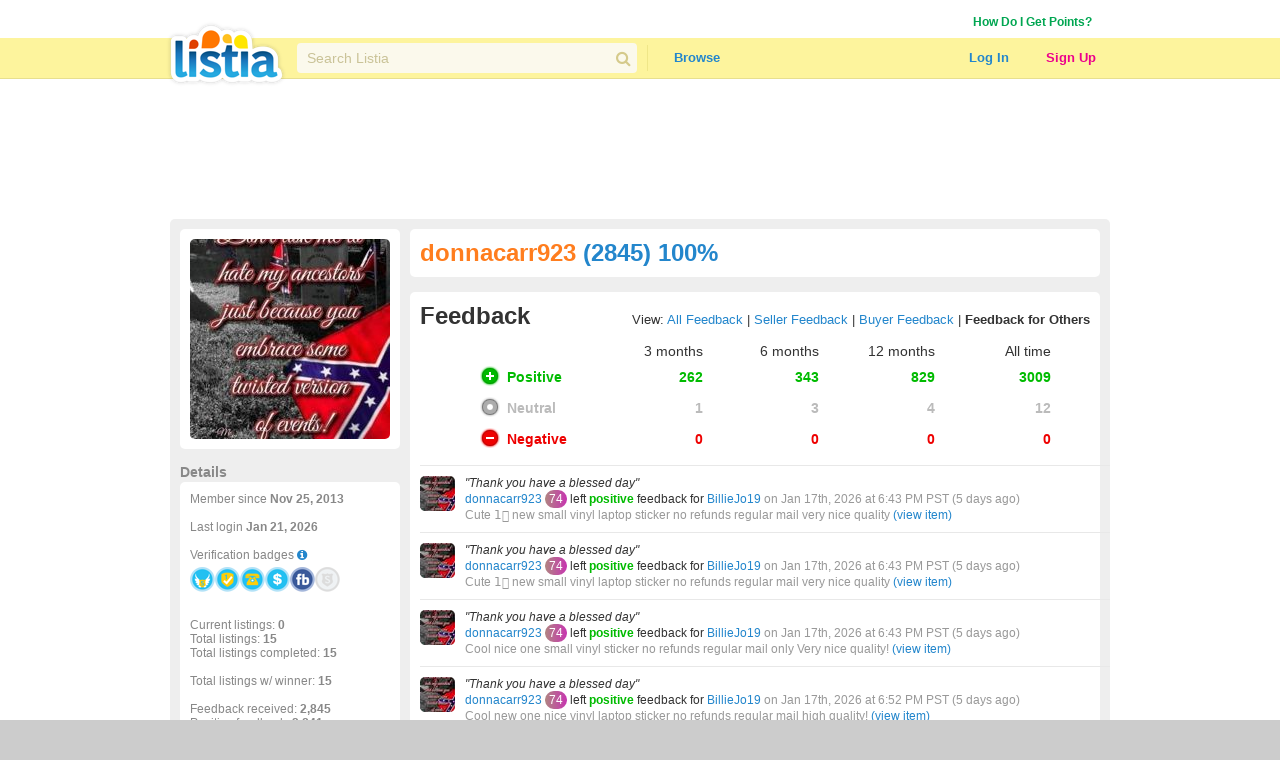

--- FILE ---
content_type: text/html; charset=utf-8
request_url: https://www.listia.com/profile/feedback/4957270?fm=4&page=4
body_size: 19087
content:
<!DOCTYPE html>
<html xmlns="http://www.w3.org/1999/xhtml" xmlns:fb="http://www.facebook.com/2008/fbml" xml:lang="en" lang="en">
<head>
  <meta charset="utf-8" />
  <link rel="stylesheet" media="all" href="https://assets.listia.com/assets/application-b52e231e3a25a53dcc6c2c1c9f87fe7efb58fdc2de3e14e0496038b778c8809a.css" />
  <meta name="csrf-param" content="authenticity_token" />
<meta name="csrf-token" content="aIyF6SpA/dvatscLpQ1rg02veGYtmd4IwZeFPFzOlfBme5IE82MxOT1xqwqbKE4rvH3s9n6nTdnziH1/eQaRaQ==" />

  <meta name="time" content="2026-01-22T16:48:07Z" />


<script src="https://assets.listia.com/assets/application-0fcd70c4e3d418be39d27e1ecf7da054c886c95e0dd447242cd0e29ee06f8afd.js"></script>
<script src="https://assets.listia.com/assets/listia_components-44be37dd99f8065353d3f5e8e7b7d94811adb5465f917c88304b92ec5be99c7f.js"></script>

  <script>
//<![CDATA[

    jQuery.post('https://www.listia.com/sessions/timezone', {offset_minutes: -(new Date()).getTimezoneOffset()});

//]]>
</script>

<script>
//<![CDATA[
      if (typeof googletag == 'undefined') {
        var googletag = googletag || {};
        googletag.cmd = googletag.cmd || [];
        (function() {
        var gads = document.createElement('script');
        gads.async = true;
        gads.type = 'text/javascript';
        var useSSL = 'https:' == document.location.protocol;
        gads.src = (useSSL ? 'https:' : 'http:') +
        '//www.googletagservices.com/tag/js/gpt.js';
        var node = document.getElementsByTagName('script')[0];
        node.parentNode.insertBefore(gads, node);
        })();
      }

//]]>
</script>

  <base target="_top" />


  <link rel="stylesheet" media="screen" href="https://assets.listia.com/assets/auction/explore-58a7b0425433a70c5abe4f38b80255ed426448584f90965f4bc3de03ca052dd5.css" />
  <link rel="stylesheet" media="screen" href="https://assets.listia.com/assets/profile/view-923cc64b2a0f55c9a9ae00da14824d53c91f8c221eed2ec050767c9a8f6f7a9b.css" />
  <link rel="stylesheet" media="screen" href="https://assets.listia.com/assets/g-abbbf4d00c10e099a7f322a6845796a76d25d83e3ab9495d7ff5396b225ba7e9.css" />
  <link rel="stylesheet" media="screen" href="https://assets.listia.com/assets/account/account-69833e0d09d36f78598f67bcdb7e79cb6dde61160d67c4b091840b06a7a1a75d.css" />

  <script type="text/javascript">
  jQuery(function() {
  jQuery('#badges img').tooltip ({
    track: true,
    delay: 0,
    showURL: false,
    showBody: " - ",
    fade: 0
  });
  });

  jQuery(function() {
  jQuery('#mini_badges img').tooltip ({
    track: true,
    delay: 0,
    showURL: false,
    showBody: " - ",
    fade: 0
  });
  });
  </script>

        <script type='text/javascript'>
      googletag.cmd.push(function() {
      googletag.defineSlot('/2671672/Listia_ProfileAccount_Footer_728x90', [728, 90], 'div-gpt-ad-1331338540614-0').addService(googletag.pubads());
googletag.defineSlot('/2671672/Listia_ProfileAccount_Leaderboard_728x90', [728, 90], 'div-gpt-ad-1331338540614-1').addService(googletag.pubads());
googletag.defineSlot('/2671672/Listia_ProfileAccount_Skyscraper_160x600', [160, 600], 'div-gpt-ad-1333757219792-0').addService(googletag.pubads());
googletag.defineSlot('/2671672/Listia_PromoBar_Leaderboard_728x90', [728, 90], 'div-gpt-ad-1332663464731-0').addService(googletag.pubads());
googletag.defineSlot('/2671672/Listia_ProfileAccount_MediumRectangle_300x250', [300, 250], 'div-gpt-ad-1331338540614-2').addService(googletag.pubads());
googletag.defineSlot('/2671672/Listia_ProfileAccount_B_MediumRectangle_300x250', [300, 250], 'div-gpt-ad-1331338540614-3').addService(googletag.pubads());

      googletag.pubads().setTargeting('sid', '');
      
      googletag.enableServices();
      });
      </script>

  <script type="text/javascript">
  //fill in the add suspension confirmation form with the values and show it
  function confirmAddSuspension(suspendName, suspendType, days) {
    jQuery("span#suspension-suspend-type").html(suspendName);
    jQuery("input#suspension_suspend_type").val(suspendType);
    jQuery("span#suspension-days").html(days);
    jQuery("input#suspension_days").val(days);
    jQuery("#create-suspension-confirm").show();
  }

  var confirmGrantPromo = function(name, type) {
    $('#grant-promo-confirm').show();
    $('#promo_name').text(name);
    $('#promo_type').val(type)
  }
  </script>

  <style type="text/css">

  div.toolbar-header {
    padding-bottom: 10px;
    width: 910px;
  }

  div.toolbar-main-column {
    width: 320px;
    float: left;
    padding-right: 5px;
  }

  div.toolbar-main-column table {
    margin-bottom: 5px;
  }

  div.toolbar-column {
    width: 190px;
    float: left;
  }

  #agent_links td {
    padding: 0 10px 2px 0;
  }

  #all_seller_feedback td {
    padding: 0 10px 2px 0;
  }

  .user-actions > a {
    display: block;
    float: left;
    margin-right: 12px;
    margin-bottom: 10px;
  }

  #show_moderations_against, #show_moderations_by {
    color: #888;
  }
  </style>


<script>
//<![CDATA[

  var _gaq = _gaq || [];
  _gaq.push(['_setAccount', 'UA-9894721-1']);
  _gaq.push(['_trackPageview']);

//]]>
</script>
<script src="//js.honeybadger.io/v0.2/honeybadger.min.js" type="text/javascript"></script>

<script>
//<![CDATA[

  Honeybadger.configure({
    api_key: "76734d58",
    environment: "production",
    disabled: false,
    timeout: 3000
  });

//]]>
</script>
    <!-- Facebook Pixel Code -->
    <script>
      !function(f,b,e,v,n,t,s)
      {if(f.fbq)return;n=f.fbq=function(){n.callMethod?
      n.callMethod.apply(n,arguments):n.queue.push(arguments)};
      if(!f._fbq)f._fbq=n;n.push=n;n.loaded=!0;n.version='2.0';
      n.queue=[];t=b.createElement(e);t.async=!0;
      t.src=v;s=b.getElementsByTagName(e)[0];
      s.parentNode.insertBefore(t,s)}(window, document,'script',
      'https://connect.facebook.net/en_US/fbevents.js');
      fbq('init', '785665398144772');
      fbq('track', 'PageView');
    </script>
    <noscript><img height="1" width="1" style="display:none"
      src="https://www.facebook.com/tr?id=785665398144772&ev=PageView&noscript=1"
    /></noscript>
    <!-- End Facebook Pixel Code -->

  <link rel="shortcut icon" href="/favicon.ico" />
<title>Give &amp; Get Free Stuff - Listia.com Auctions for Free Stuff</title>
<meta name="keywords" content="listia, free stuff, auction, marketplace, giveaway, buy, sell, list, recycle, swap, trade, free, barter" />
<meta name="description" content="Listia is a marketplace for Free Stuff where you can give away stuff you don&#39;t need anymore and get stuff you want in return for free. It&#39;s fun, free and very easy to use." />

  

</head>
<body id="body" class="profile">
  
  <noscript>
  <div class="user-agent-warning">
    <div class="container">
      <i class="fa fa-exclamation-triangle"></i> Javascript must be enabled to use Listia. Please follow these <a href="http://enable-javascript.com" target="_blank">instructions to enable javascript</a> on your browser.
    </div>
  </div>
</noscript>
<div id="user-agent-cookie-disabled" class="user-agent-warning" style="display: none">
  <div class="container">
    <i class="fa fa-exclamation-triangle"></i> Cookies must be enabled to use Listia.
  </div>
</div>
<script>
//<![CDATA[

  if (!navigator.cookieEnabled) {
    document.getElementById("user-agent-cookie-disabled").style.display = "block";
  }

//]]>
</script>
    <a name="top"></a>
          <div id="fb-root"></div>
      <script>
      var fbApiInitialized = false;
      var fbAccessToken = "";
      window.fbAsyncInit = function() {
        FB.init({appId: '105469222550', version: 'v2.9', status: true, cookie: true, xfbml: true, oauth: true, frictionlessRequests: true});
        FB.getLoginStatus(function(response) {
          if (response.authResponse) {
            var fbUserId = response.authResponse.userID;
            var currentFbUserId = "";
            if (currentFbUserId === fbUserId) {
              // Only when current user fb user id matches FB logged in user id
              // then allow fbAccessToken to be set and used for FB api call later
              fbAccessToken = response.authResponse.accessToken;
            }
          }
          fbApiInitialized = true;
        });
      };
      (function() {
        var e = document.createElement('script'); e.async = true;
        e.src = document.location.protocol + '//connect.facebook.net/en_US/sdk.js';
        document.getElementById('fb-root').appendChild(e);
      }());
      </script>

    <div id="header_and_contents">
        
<div class="lt-navigation">
  <div class="lt-container">
    <ul class="user-links">
        <li><a class="credit_green" href="/get_ink">How Do I Get Points?</a></li>
        <li>      <script type="text/javascript">
      function afterFacebookConnect() {
        FB.getLoginStatus(function(response) {
          // if user didnt hit cancel button
          if (response.authResponse) {
            window.location = '/fb/callback';
          }
        });
      }
      </script>
      <fb:login-button show-faces="false" size="small" onlogin="afterFacebookConnect();" scope="email,user_friends">Log in with Facebook</fb:login-button>
</li>
    </ul>
  </div>
  <div class="navbar">
    <div class="lt-container">
      <div class="header-logo">
        <a class="logo" href="/"></a>
      </div>
      <div class="header-search divider">
        <div class="search">
          <div class="field query">
            <input type="text" name="q" id="q" class="search-field" placeholder="Search Listia" />
            <button tabindex="-1" type="submit" class="search-button fa fa-search"></button>
          </div>
        </div>
      </div>
      <ul class="header-nav">
        <li class="header-nav-item browse-button">
            <a class="nav-button" data-behavior="category-dropdown" href="/search">Browse</a>
          <div class="ui flowing popup">
            <div>
                <ul>
                    <li><a class="browse-item" href="/search">All Categories</a></li>
                    <li><a class="browse-item" href="/search/antiques">Antiques</a></li>
                    <li><a class="browse-item" href="/search/art">Art</a></li>
                    <li><a class="browse-item" href="/search/baby">Baby</a></li>
                    <li><a class="browse-item" href="/search/books">Books</a></li>
                    <li><a class="browse-item" href="/search/cameras-photo">Cameras</a></li>
                    <li><a class="browse-item" href="/search/cars-vehicles-parts">Cars, Vehicles &amp; Parts</a></li>
                    <li><a class="browse-item" href="/search/cell-phones">Cell Phones</a></li>
                    <li><a class="browse-item" href="/search/clothing-shoes-accessories">Clothing, Shoes &amp; Accessories</a></li>
                    <li><a class="browse-item" href="/search/collectibles">Collectibles</a></li>
                    <li><a class="browse-item" href="/search/computers-networking">Computers &amp; Networking</a></li>
                    <li><a class="browse-item" href="/search/arts-crafts">Crafts</a></li>
                    <li><a class="browse-item" href="/search/electronics">Electronics</a></li>
                    <li><a class="browse-item" href="/search/health-beauty">Health &amp; Beauty</a></li>
                </ul>
                <ul>
                    <li><a class="browse-item" href="/search/holiday-seasonal">Holiday &amp; Seasonal</a></li>
                    <li><a class="browse-item" href="/search/home-garden">Home &amp; Garden</a></li>
                    <li><a class="browse-item" href="/search/jewelry-watches">Jewelry &amp; Watches</a></li>
                    <li><a class="browse-item" href="/search/dvds-movies">Movies &amp; TV Shows</a></li>
                    <li><a class="browse-item" href="/search/music-instruments">Music &amp; Instruments</a></li>
                    <li><a class="browse-item" href="/search/pet-supplies">Pet</a></li>
                    <li><a class="browse-item" href="/search/sporting-goods">Sporting Goods</a></li>
                    <li><a class="browse-item" href="/search/toys-hobbies">Toys &amp; Hobbies</a></li>
                    <li><a class="browse-item" href="/search/video-games">Video Games &amp; Consoles</a></li>
                    <li><a class="browse-item" href="/search/other-stuff">Other Stuff</a></li>
                    <li><a class="browse-item" href="/rewards_store"><b>Rewards Store</b></a></li>
                    <li><a class="browse-item" href="/popular"><b>Popular Listings</b></a></li>
                    <li><a class="browse-item" href="/featured"><b>Featured Listings</b></a></li>
                </ul>
            </div>
          </div>
        </li>
      </ul>
      <ul class="header-user">
          <li class="header-user-item sign-in">
            <a class="nav-button" href="/login">Log In</a>
          </li>
          <li class="header-user-item sign-up">
            <a class="nav-button" href="/signup">Sign Up</a>
          </li>
      </ul>
    </div>
  </div>
</div>



      
      <div data-id="flash-content" class="clear-fix">
          <div class="container_12">
      <div id="top_banner_ad" align="center">
              <!-- Listia_ProfileAccount_Leaderboard_728x90 -->
      <div id='div-gpt-ad-1331338540614-1' style='width:728px; height:90px; text-align: center'>
      <script type='text/javascript'>
      googletag.cmd.push(function() { googletag.display('div-gpt-ad-1331338540614-1'); });
      </script>
      </div>

      </div>



<div class="grid_12 vertical-alpha" style="">    <div class="grid-gray-box" style="margin-top: 10px">
      <div id="left">
          

<div class="rounded_left">
    <div class="avatar" style='height:200px; width: 200px; overflow:hidden;'><img width="200" height="200" src="https://assets.listia.com/avatars/716398/original.png?s=200x200c&amp;sig=df9555546b5d0d31&amp;ts=1716912682" alt="Original" /></div>
        <div id="profile_picture_options">

        </div>
</div>

<div class="width_100p_text" style="margin: 15px 0 2px 0;"><span class="font_14px"><span class="gray"><b>Details</b></span></span></div>
<div class="rounded_left">
  <div class="width_100p_text">

    <span class="gray">
    Member since <b>Nov 25, 2013</b><br><br>
      Last login <b>Jan 21, 2026</b><br><br>
    Verification badges <a target="_blank" href="https://help.listia.com/hc/en-us/articles/204561837"><i class="fa-icon fa fa-info-circle"></i></a><br>
    <div class="width_100p_text" id="mini_badges" style="margin-top: 5px">
      <a href="https://www.listia.com/badges"><img alt="" title="This user has their Seller Wings badge" src="https://assets.listia.com/assets/badges/300/seller_wings-16f8478374c3e593f191ddba36b91c2617fe0f8875df67a5a92de1435a5e0632.png?s=25x25&amp;sig=ef9bc59c87545712" /></a>
  <a href="https://www.listia.com/badges"><img alt="" title="This user has achieved Verified Account, Level 1" src="https://assets.listia.com/assets/badges/300/verified_1-475249375d9f1b926de418ec3c8a7cdd06e95089ff834b90314f09a4566a5a8b.png?s=25x25&amp;sig=1435a997cb8d4b40" /></a>
  <a href="https://www.listia.com/badges"><img alt="" title="This user has verified their phone number" src="https://assets.listia.com/assets/badges/300/verified_phone-ed4ce64983b7d63f248a2585e6b9131aab12144e15792b98928c6aa4231383df.png?s=25x25&amp;sig=281c511bd532967a" /></a>
  <a href="https://www.listia.com/badges"><img alt="" title="This user has verified their credit card or bank account" src="https://assets.listia.com/assets/badges/300/verified_buy-e1d6c960f32d575d7b254160d8d8b581fcfd3a5a36983a25da4b94fecddf1324.png?s=25x25&amp;sig=de7f9e829cd3607c" /></a>
  <a href="https://www.listia.com/badges"><img alt="" title="This user has connected their Facebook account" src="https://assets.listia.com/assets/badges/300/fb_connect-7602cf9c6e90cf8f3d56b7b04b9e8ad59d5cfd28fd625dfc0932d59a28e6d6fd.png?s=25x25&amp;sig=5aec5887f49c131e" /></a>
  <a href="https://www.listia.com/badges"><img alt="" title="This user does not have the Trusted Seller badge" src="https://assets.listia.com/assets/badges/300/trusted_seller_off-2d76d38b2f00692018677192c765dbd1567e9a7c3e8575684f00e3945e583608.png?s=25x25&amp;sig=0a2f5efe78885232" /></a>
  

    </div>
    <br><br><br><br>
    Current listings: <b>0</b><br>
    Total listings: <b>15</b><br>
      Total listings completed: <b>15</b><br><br>
      Total listings w/ winner: <b>15</b><br><br>
    Feedback received: <b>2,845</b><br>
    Positive feedback: <b>2,841</b><br>
    Negative feedback: <b>0</b><br>
    Percent positive feedback: <b>100%</b>
  </span>













  </div>
</div>

<div class="below_rounded_link"><span id="userflag">
</span>
</div>

<div class="width_100p_text" style="margin: 15px 0 2px 0;"><span class="font_14px"><span class="gray"><b>Sponsored Links</b></span></span></div>
<div class="rounded_left">
  <div class="width_100p_text" style="margin-left: 20px;">
          <!-- Listia_ProfileAccount_Skyscraper_160x600 -->
      <div id='div-gpt-ad-1333757219792-0' style='width:160px; height:600px; text-align: center'>
      <script type='text/javascript'>
      googletag.cmd.push(function() { googletag.display('div-gpt-ad-1333757219792-0'); });
      </script>
      </div>

  </div>
</div>

  <div id="badges" data-behavior="badge-manager" data-popup-class="badge-popup" data-badge-path="/badges/1.json" data-user-avatar="https://assets.listia.com/avatars/716398/original.png?s=35x35c&amp;sig=d45c0cbad304c005&amp;ts=1716912682" data-default-off-badges-count="9" data-is-owner="false">
    <a name="mybadges"></a>
    <div class="width_100p_text" style="margin: 15px 0 2px 0;">
      <span class="font_14px">
        <span class="gray">
          <b>Badges (33)</b>
        </span>
      </span>
    </div>

    <div class="rounded_left">
      <div class="badges-container">
        <div class="width_100p_text">

              <a class="badge" original-title="&lt;span class=&#39;badge-name&#39;&gt;Verified 1&lt;/span&gt;" data-badge-manager="badge" data-badge-id="40" data-has-badge="true" data-level="null" data-large-badge-url="https://assets.listia.com/assets/badges/300/verified_1-475249375d9f1b926de418ec3c8a7cdd06e95089ff834b90314f09a4566a5a8b.png?s=188x188&amp;sig=e71c3d43c73bc6bc" data-user-id="null" data-badge-status="null" href="#"><img src="https://assets.listia.com/assets/badges/300/verified_1-475249375d9f1b926de418ec3c8a7cdd06e95089ff834b90314f09a4566a5a8b.png?s=66x66&amp;sig=9b87159683e27db3" alt="Verified 1" /></a>
              <a class="badge" original-title="&lt;span class=&#39;badge-name&#39;&gt;Phone Verified&lt;/span&gt;" data-badge-manager="badge" data-badge-id="41" data-has-badge="true" data-level="null" data-large-badge-url="https://assets.listia.com/assets/badges/300/verified_phone-ed4ce64983b7d63f248a2585e6b9131aab12144e15792b98928c6aa4231383df.png?s=188x188&amp;sig=30286f4ef120f48a" data-user-id="null" data-badge-status="null" href="#"><img src="https://assets.listia.com/assets/badges/300/verified_phone-ed4ce64983b7d63f248a2585e6b9131aab12144e15792b98928c6aa4231383df.png?s=66x66&amp;sig=8a657e446a094599" alt="Verified phone" /></a>
              <a class="badge" original-title="&lt;span class=&#39;badge-name&#39;&gt;Credit Card/Bank Account Verified&lt;/span&gt;" data-badge-manager="badge" data-badge-id="42" data-has-badge="true" data-level="null" data-large-badge-url="https://assets.listia.com/assets/badges/300/verified_buy-e1d6c960f32d575d7b254160d8d8b581fcfd3a5a36983a25da4b94fecddf1324.png?s=188x188&amp;sig=90263e71c13e248a" data-user-id="null" data-badge-status="null" href="#"><img src="https://assets.listia.com/assets/badges/300/verified_buy-e1d6c960f32d575d7b254160d8d8b581fcfd3a5a36983a25da4b94fecddf1324.png?s=66x66&amp;sig=e41d676d8eb23626" alt="Verified buy" /></a>
              <a class="badge" original-title="&lt;span class=&#39;badge-name&#39;&gt;Wings&lt;/span&gt;" data-badge-manager="badge" data-badge-id="44" data-has-badge="true" data-level="null" data-large-badge-url="https://assets.listia.com/assets/badges/300/wings-513a7fb6eb16787843ecb921e2fe0b1ba1516c06455fe912c877285c594160a9.png?s=188x188&amp;sig=16c7bffb7cd511e2" data-user-id="null" data-badge-status="null" href="#"><img src="https://assets.listia.com/assets/badges/300/wings-513a7fb6eb16787843ecb921e2fe0b1ba1516c06455fe912c877285c594160a9.png?s=66x66&amp;sig=0caf0546a2e3e5f0" alt="Wings" /></a>
              <a class="badge" original-title="&lt;span class=&#39;badge-name&#39;&gt;Seller Wings&lt;/span&gt;" data-badge-manager="badge" data-badge-id="45" data-has-badge="true" data-level="null" data-large-badge-url="https://assets.listia.com/assets/badges/300/seller_wings-16f8478374c3e593f191ddba36b91c2617fe0f8875df67a5a92de1435a5e0632.png?s=188x188&amp;sig=d32b60060b6dfe14" data-user-id="null" data-badge-status="null" href="#"><img src="https://assets.listia.com/assets/badges/300/seller_wings-16f8478374c3e593f191ddba36b91c2617fe0f8875df67a5a92de1435a5e0632.png?s=66x66&amp;sig=20a58dc147356ee7" alt="Seller wings" /></a>
              <a class="badge" original-title="&lt;span class=&#39;badge-name&#39;&gt;EXP Level, Level 74&lt;/span&gt;" data-badge-manager="badge" data-badge-id="269" data-has-badge="true" data-level="74" data-large-badge-url="https://assets.listia.com/assets/badges/300/exp_level_74x-53379c569eb981136edc8ba58326edd0a743bf857f7b0bf72916c8fd3f6d2fc2.png?s=188x188&amp;sig=4ee7fb5905621442" data-user-id="null" data-badge-status="null" href="#"><img src="https://assets.listia.com/assets/badges/300/exp_level_74x-53379c569eb981136edc8ba58326edd0a743bf857f7b0bf72916c8fd3f6d2fc2.png?s=66x66&amp;sig=8700ffae84272cd5" alt="Exp level 74x" /></a>
              <a class="badge" original-title="&lt;span class=&#39;badge-name&#39;&gt;Props Level, Level 25&lt;/span&gt;" data-badge-manager="badge" data-badge-id="123" data-has-badge="true" data-level="25" data-large-badge-url="https://assets.listia.com/assets/badges/300/props_level_25x-b677c72205ea596a12e45ac39f5c4b15094faa0a4827948f295e4f46e786ca7c.png?s=188x188&amp;sig=5ade6e7155fbf4c7" data-user-id="null" data-badge-status="null" href="#"><img src="https://assets.listia.com/assets/badges/300/props_level_25x-b677c72205ea596a12e45ac39f5c4b15094faa0a4827948f295e4f46e786ca7c.png?s=66x66&amp;sig=2299d3310c24db20" alt="Props level 25x" /></a>
              <a class="badge" original-title="&lt;span class=&#39;badge-name&#39;&gt;Facebook Connect&lt;/span&gt;" data-badge-manager="badge" data-badge-id="48" data-has-badge="true" data-level="null" data-large-badge-url="https://assets.listia.com/assets/badges/300/fb_connect-7602cf9c6e90cf8f3d56b7b04b9e8ad59d5cfd28fd625dfc0932d59a28e6d6fd.png?s=188x188&amp;sig=aae65957d3ad91e4" data-user-id="null" data-badge-status="null" href="#"><img src="https://assets.listia.com/assets/badges/300/fb_connect-7602cf9c6e90cf8f3d56b7b04b9e8ad59d5cfd28fd625dfc0932d59a28e6d6fd.png?s=66x66&amp;sig=7aa635cfc5da31e2" alt="Fb connect" /></a>
              <a class="badge" original-title="&lt;span class=&#39;badge-name&#39;&gt;Training Wheels&lt;/span&gt;" data-badge-manager="badge" data-badge-id="53" data-has-badge="true" data-level="null" data-large-badge-url="https://assets.listia.com/assets/badges/300/training_wheels-f0867febe123a9f6fae85fe310452c33e81503514b2a3d6a5145c71517efcc82.png?s=188x188&amp;sig=ec9e39169b2baa0e" data-user-id="null" data-badge-status="null" href="#"><img src="https://assets.listia.com/assets/badges/300/training_wheels-f0867febe123a9f6fae85fe310452c33e81503514b2a3d6a5145c71517efcc82.png?s=66x66&amp;sig=054d05d981aaa10c" alt="Training wheels" /></a>
              <a class="badge" original-title="&lt;span class=&#39;badge-name&#39;&gt;Listia Android App&lt;/span&gt;" data-badge-manager="badge" data-badge-id="57" data-has-badge="true" data-level="null" data-large-badge-url="https://assets.listia.com/assets/badges/300/android-6b164f87ad385e1c36b977c08969313011f67b1640aa4dd31dbdc572cf8d5b32.png?s=188x188&amp;sig=16cae22b0895dbdc" data-user-id="null" data-badge-status="null" href="#"><img src="https://assets.listia.com/assets/badges/300/android-6b164f87ad385e1c36b977c08969313011f67b1640aa4dd31dbdc572cf8d5b32.png?s=66x66&amp;sig=93ad68edf9412394" alt="Android" /></a>
              <a class="badge" original-title="&lt;span class=&#39;badge-name&#39;&gt;Positive Feedback, Level 8&lt;/span&gt;" data-badge-manager="badge" data-badge-id="63" data-has-badge="true" data-level="8" data-large-badge-url="https://assets.listia.com/assets/badges/300/positive_feedback_8x-7300b4c59bbd46012f5643096d0e8c5da9ca56a1884c09fe5e3e0d41d7cf02e5.png?s=188x188&amp;sig=4d03140239f09af8" data-user-id="null" data-badge-status="null" href="#"><img src="https://assets.listia.com/assets/badges/300/positive_feedback_8x-7300b4c59bbd46012f5643096d0e8c5da9ca56a1884c09fe5e3e0d41d7cf02e5.png?s=66x66&amp;sig=0856980be1d74070" alt="Positive feedback 8x" /></a>
              <a class="badge" original-title="&lt;span class=&#39;badge-name&#39;&gt;Auctions Listed, Level 2&lt;/span&gt;" data-badge-manager="badge" data-badge-id="65" data-has-badge="true" data-level="2" data-large-badge-url="https://assets.listia.com/assets/badges/300/auctions_listed_2x-b823f7d7cf87a1fd9fb929da699955e449f3de6524975c801116223527e745e2.png?s=188x188&amp;sig=c5fb82fab830ed07" data-user-id="null" data-badge-status="null" href="#"><img src="https://assets.listia.com/assets/badges/300/auctions_listed_2x-b823f7d7cf87a1fd9fb929da699955e449f3de6524975c801116223527e745e2.png?s=66x66&amp;sig=929ff5525f06e677" alt="Auctions listed 2x" /></a>
              <a class="badge" original-title="&lt;span class=&#39;badge-name&#39;&gt;Local Pick Up Auctions, Level 1&lt;/span&gt;" data-badge-manager="badge" data-badge-id="66" data-has-badge="true" data-level="1" data-large-badge-url="https://assets.listia.com/assets/badges/300/local_pickup_auctions_1x-5475331ea9f2b7e2a6c548eb0437374f1bd7f61e94172f5467df79b0405a5bc9.png?s=188x188&amp;sig=a57077ae5660bae9" data-user-id="null" data-badge-status="null" href="#"><img src="https://assets.listia.com/assets/badges/300/local_pickup_auctions_1x-5475331ea9f2b7e2a6c548eb0437374f1bd7f61e94172f5467df79b0405a5bc9.png?s=66x66&amp;sig=25a40745e46a8314" alt="Local pickup auctions 1x" /></a>
              <a class="badge" original-title="&lt;span class=&#39;badge-name&#39;&gt;Feedback Received, Level 8&lt;/span&gt;" data-badge-manager="badge" data-badge-id="68" data-has-badge="true" data-level="8" data-large-badge-url="https://assets.listia.com/assets/badges/300/feedback_received_8x-c8c7a67befc7fc604bb440b6c7aa1070895a332dea423f4a490c8f3bbc74294b.png?s=188x188&amp;sig=cbd1352d2b7439ee" data-user-id="null" data-badge-status="null" href="#"><img src="https://assets.listia.com/assets/badges/300/feedback_received_8x-c8c7a67befc7fc604bb440b6c7aa1070895a332dea423f4a490c8f3bbc74294b.png?s=66x66&amp;sig=364363ea28e6d18f" alt="Feedback received 8x" /></a>
              <a class="badge" original-title="&lt;span class=&#39;badge-name&#39;&gt;Feedback Given, Level 9&lt;/span&gt;" data-badge-manager="badge" data-badge-id="69" data-has-badge="true" data-level="9" data-large-badge-url="https://assets.listia.com/assets/badges/300/feedback_given_9x-8a000008cfe4280a974baaa31ca48256b66328501513d13c3fa1230c7f3d8733.png?s=188x188&amp;sig=caded1fadc396ae9" data-user-id="null" data-badge-status="null" href="#"><img src="https://assets.listia.com/assets/badges/300/feedback_given_9x-8a000008cfe4280a974baaa31ca48256b66328501513d13c3fa1230c7f3d8733.png?s=66x66&amp;sig=a54f70ea0a896c6d" alt="Feedback given 9x" /></a>
              <a class="badge" original-title="&lt;span class=&#39;badge-name&#39;&gt;King of the Hill, Level 1&lt;/span&gt;" data-badge-manager="badge" data-badge-id="72" data-has-badge="true" data-level="1" data-large-badge-url="https://assets.listia.com/assets/badges/300/king_of_the_hill_1x-43f720becfba85db1cc8c24b7bbc3efa8dec681d32f25d5e9e97e0244e124daf.png?s=188x188&amp;sig=b85ccc5939819964" data-user-id="null" data-badge-status="null" href="#"><img src="https://assets.listia.com/assets/badges/300/king_of_the_hill_1x-43f720becfba85db1cc8c24b7bbc3efa8dec681d32f25d5e9e97e0244e124daf.png?s=66x66&amp;sig=00ce44b2ad0a592b" alt="King of the hill 1x" /></a>
              <a class="badge" original-title="&lt;span class=&#39;badge-name&#39;&gt;Auctions Won, Level 9&lt;/span&gt;" data-badge-manager="badge" data-badge-id="73" data-has-badge="true" data-level="9" data-large-badge-url="https://assets.listia.com/assets/badges/300/auctions_won_9x-ab6f19245e8d632658c78c76a48417b799dc86f8b56567a216707646a9f055fc.png?s=188x188&amp;sig=b0b261d45186e843" data-user-id="null" data-badge-status="null" href="#"><img src="https://assets.listia.com/assets/badges/300/auctions_won_9x-ab6f19245e8d632658c78c76a48417b799dc86f8b56567a216707646a9f055fc.png?s=66x66&amp;sig=1f408308ef489685" alt="Auctions won 9x" /></a>
              <a class="badge" original-title="&lt;span class=&#39;badge-name&#39;&gt;Goals Completed, Level 9&lt;/span&gt;" data-badge-manager="badge" data-badge-id="105" data-has-badge="true" data-level="9" data-large-badge-url="https://assets.listia.com/assets/badges/300/goals_completed_9x-992a797c4ce6c1a3af860cf1435b48e3dbb9f144f9d5b7fb1f51aa172aab2415.png?s=188x188&amp;sig=bdd6270c6108f6df" data-user-id="null" data-badge-status="null" href="#"><img src="https://assets.listia.com/assets/badges/300/goals_completed_9x-992a797c4ce6c1a3af860cf1435b48e3dbb9f144f9d5b7fb1f51aa172aab2415.png?s=66x66&amp;sig=e3e1ff4dafb9c0cb" alt="Goals completed 9x" /></a>
              <a class="badge" original-title="&lt;span class=&#39;badge-name&#39;&gt;Check-ins, Level 11&lt;/span&gt;" data-badge-manager="badge" data-badge-id="75" data-has-badge="true" data-level="11" data-large-badge-url="https://assets.listia.com/assets/badges/300/checkins_11x-dc66af6d86ef4cbbef8996bf1c2968091ddcf56138b95783cc47c05c75aab916.png?s=188x188&amp;sig=3a986ca305a7a3c7" data-user-id="null" data-badge-status="null" href="#"><img src="https://assets.listia.com/assets/badges/300/checkins_11x-dc66af6d86ef4cbbef8996bf1c2968091ddcf56138b95783cc47c05c75aab916.png?s=66x66&amp;sig=7b5d7e242f486a83" alt="Checkins 11x" /></a>
              <a class="badge" original-title="&lt;span class=&#39;badge-name&#39;&gt;Fans, Level 6&lt;/span&gt;" data-badge-manager="badge" data-badge-id="79" data-has-badge="true" data-level="6" data-large-badge-url="https://assets.listia.com/assets/badges/300/fans_6x-e6c021836bb2ce4c9da765e75f7306ec71ff267116afce92363f7c20f4ea9940.png?s=188x188&amp;sig=8d2dea77fb840b8d" data-user-id="null" data-badge-status="null" href="#"><img src="https://assets.listia.com/assets/badges/300/fans_6x-e6c021836bb2ce4c9da765e75f7306ec71ff267116afce92363f7c20f4ea9940.png?s=66x66&amp;sig=264a9c7e6d6c3a0d" alt="Fans 6x" /></a>
              <a class="badge" original-title="&lt;span class=&#39;badge-name&#39;&gt;Auction Watchers, Level 2&lt;/span&gt;" data-badge-manager="badge" data-badge-id="80" data-has-badge="true" data-level="2" data-large-badge-url="https://assets.listia.com/assets/badges/300/auction_watchers_2x-141cef8487daa4ca3212fb683d69310992855ac40dbb77ee89fcf36684267a3d.png?s=188x188&amp;sig=2fcf15adee3fa9b8" data-user-id="null" data-badge-status="null" href="#"><img src="https://assets.listia.com/assets/badges/300/auction_watchers_2x-141cef8487daa4ca3212fb683d69310992855ac40dbb77ee89fcf36684267a3d.png?s=66x66&amp;sig=4b0444ebb7ea0aa6" alt="Auction watchers 2x" /></a>
              <a class="badge" original-title="&lt;span class=&#39;badge-name&#39;&gt;Movie Watcher&lt;/span&gt;" data-badge-manager="badge" data-badge-id="81" data-has-badge="true" data-level="null" data-large-badge-url="https://assets.listia.com/assets/badges/300/watched_gs_tutorial-474e2d15295970b08d9ca15a4ce53200ef0f6a49b504c32e485d4c2c957418df.png?s=188x188&amp;sig=e0cc105f79961d85" data-user-id="null" data-badge-status="null" href="#"><img src="https://assets.listia.com/assets/badges/300/watched_gs_tutorial-474e2d15295970b08d9ca15a4ce53200ef0f6a49b504c32e485d4c2c957418df.png?s=66x66&amp;sig=a3d69a08e51769a9" alt="Watched gs tutorial" /></a>
              <a class="badge" original-title="&lt;span class=&#39;badge-name&#39;&gt;New Year&#39;s Day, Level 6&lt;/span&gt;" data-badge-manager="badge" data-badge-id="84" data-has-badge="true" data-level="6" data-large-badge-url="https://assets.listia.com/assets/badges/300/new_year_day_6x-0ecd6b55ff8ebcdec41c368e535904c576597ab90dd944176837aaaa2e5f894d.png?s=188x188&amp;sig=9de7a637250dbe89" data-user-id="null" data-badge-status="null" href="#"><img src="https://assets.listia.com/assets/badges/300/new_year_day_6x-0ecd6b55ff8ebcdec41c368e535904c576597ab90dd944176837aaaa2e5f894d.png?s=66x66&amp;sig=b968edc72fe527e1" alt="New year day 6x" /></a>
              <a class="badge" original-title="&lt;span class=&#39;badge-name&#39;&gt;Groundhog Day, Level 7&lt;/span&gt;" data-badge-manager="badge" data-badge-id="85" data-has-badge="true" data-level="7" data-large-badge-url="https://assets.listia.com/assets/badges/300/groundhog_day_7x-0b858907b1e773d5ae6cd51119e27fcd88d10c002db7ce66ca0cd6ab6bc7be5f.png?s=188x188&amp;sig=43c823be5008eae1" data-user-id="null" data-badge-status="null" href="#"><img src="https://assets.listia.com/assets/badges/300/groundhog_day_7x-0b858907b1e773d5ae6cd51119e27fcd88d10c002db7ce66ca0cd6ab6bc7be5f.png?s=66x66&amp;sig=1f4504222cf52f1b" alt="Groundhog day 7x" /></a>
              <a class="badge" original-title="&lt;span class=&#39;badge-name&#39;&gt;Valentine&#39;s Day, Level 6&lt;/span&gt;" data-badge-manager="badge" data-badge-id="87" data-has-badge="true" data-level="6" data-large-badge-url="https://assets.listia.com/assets/badges/300/valentines_day_6x-fec7aab6a9fa937ba82d1abd3bcc02ea75ce8d884bc4f688cacf2dd99ce50e75.png?s=188x188&amp;sig=70d5ffbc0e5ac2ea" data-user-id="null" data-badge-status="null" href="#"><img src="https://assets.listia.com/assets/badges/300/valentines_day_6x-fec7aab6a9fa937ba82d1abd3bcc02ea75ce8d884bc4f688cacf2dd99ce50e75.png?s=66x66&amp;sig=557c041e22033b61" alt="Valentines day 6x" /></a>
              <a class="badge" original-title="&lt;span class=&#39;badge-name&#39;&gt;St. Patrick&#39;s Day, Level 5&lt;/span&gt;" data-badge-manager="badge" data-badge-id="88" data-has-badge="true" data-level="5" data-large-badge-url="https://assets.listia.com/assets/badges/300/st_patrick_day_5x-8cf0fbfcc8f730d85e71ecc3d13f2e0a13c55ec44b03ccca819abaedc3294693.png?s=188x188&amp;sig=a0777b0a00755b38" data-user-id="null" data-badge-status="null" href="#"><img src="https://assets.listia.com/assets/badges/300/st_patrick_day_5x-8cf0fbfcc8f730d85e71ecc3d13f2e0a13c55ec44b03ccca819abaedc3294693.png?s=66x66&amp;sig=27fce0917a2ed9a3" alt="St patrick day 5x" /></a>
              <a class="badge" original-title="&lt;span class=&#39;badge-name&#39;&gt;April Fools&#39; Day, Level 6&lt;/span&gt;" data-badge-manager="badge" data-badge-id="89" data-has-badge="true" data-level="6" data-large-badge-url="https://assets.listia.com/assets/badges/300/april_fools_6x-e6c69c279d545954992d0d75bca5357c4b1a212882e66854d6c0a60640648d19.png?s=188x188&amp;sig=711bee2a62a6318f" data-user-id="null" data-badge-status="null" href="#"><img src="https://assets.listia.com/assets/badges/300/april_fools_6x-e6c69c279d545954992d0d75bca5357c4b1a212882e66854d6c0a60640648d19.png?s=66x66&amp;sig=d0000d3628968144" alt="April fools 6x" /></a>
              <a class="badge" original-title="&lt;span class=&#39;badge-name&#39;&gt;Earth Day, Level 6&lt;/span&gt;" data-badge-manager="badge" data-badge-id="90" data-has-badge="true" data-level="6" data-large-badge-url="https://assets.listia.com/assets/badges/300/earth_day_6x-a080599f2e1ef24c2c34fa95cc5c34bc7dbc1ad765cfe035e3018c322b276e3d.png?s=188x188&amp;sig=4e97d88505a4cc41" data-user-id="null" data-badge-status="null" href="#"><img src="https://assets.listia.com/assets/badges/300/earth_day_6x-a080599f2e1ef24c2c34fa95cc5c34bc7dbc1ad765cfe035e3018c322b276e3d.png?s=66x66&amp;sig=c61a349508a9305d" alt="Earth day 6x" /></a>
              <a class="badge" original-title="&lt;span class=&#39;badge-name&#39;&gt;4th of July, Level 6&lt;/span&gt;" data-badge-manager="badge" data-badge-id="91" data-has-badge="true" data-level="6" data-large-badge-url="https://assets.listia.com/assets/badges/300/july_4th_6x-9b6ab276e291355168566f2972ae89089d14fb3fcd1d3e680c948830034e3d78.png?s=188x188&amp;sig=699c9898ed38fc13" data-user-id="null" data-badge-status="null" href="#"><img src="https://assets.listia.com/assets/badges/300/july_4th_6x-9b6ab276e291355168566f2972ae89089d14fb3fcd1d3e680c948830034e3d78.png?s=66x66&amp;sig=48efa3717d04ae83" alt="July 4th 6x" /></a>
              <a class="badge" original-title="&lt;span class=&#39;badge-name&#39;&gt;Halloween, Level 6&lt;/span&gt;" data-badge-manager="badge" data-badge-id="92" data-has-badge="true" data-level="6" data-large-badge-url="https://assets.listia.com/assets/badges/300/halloween_6x-0fdf5e126df30e813d130b082742548dbbbfb9307fd68521b35b2dd36f4c94ef.png?s=188x188&amp;sig=c1216616a20a4ce1" data-user-id="null" data-badge-status="null" href="#"><img src="https://assets.listia.com/assets/badges/300/halloween_6x-0fdf5e126df30e813d130b082742548dbbbfb9307fd68521b35b2dd36f4c94ef.png?s=66x66&amp;sig=5a08c025ec493a27" alt="Halloween 6x" /></a>
              <a class="badge" original-title="&lt;span class=&#39;badge-name&#39;&gt;Thanksgiving, Level 4&lt;/span&gt;" data-badge-manager="badge" data-badge-id="93" data-has-badge="true" data-level="4" data-large-badge-url="https://assets.listia.com/assets/badges/300/thanksgiving_4x-1ba4c6343bdbad9cb515d56c4493a23798fa225479d8029c68e63e5924550904.png?s=188x188&amp;sig=353be116beadec75" data-user-id="null" data-badge-status="null" href="#"><img src="https://assets.listia.com/assets/badges/300/thanksgiving_4x-1ba4c6343bdbad9cb515d56c4493a23798fa225479d8029c68e63e5924550904.png?s=66x66&amp;sig=3352fcfc34d3ea3c" alt="Thanksgiving 4x" /></a>
              <a class="badge" original-title="&lt;span class=&#39;badge-name&#39;&gt;Cyber Monday, Level 1&lt;/span&gt;" data-badge-manager="badge" data-badge-id="98" data-has-badge="true" data-level="1" data-large-badge-url="https://assets.listia.com/assets/badges/300/cyber_monday_1x-e21c4877e35c8a2f2d0400eaf992515453e2039a9249dbf42cc30d3e04264678.png?s=188x188&amp;sig=8b5297db9eda4cfe" data-user-id="null" data-badge-status="null" href="#"><img src="https://assets.listia.com/assets/badges/300/cyber_monday_1x-e21c4877e35c8a2f2d0400eaf992515453e2039a9249dbf42cc30d3e04264678.png?s=66x66&amp;sig=70cb78dc5e49926a" alt="Cyber monday 1x" /></a>
              <a class="badge" original-title="&lt;span class=&#39;badge-name&#39;&gt;Happy Birthday to Listia, Level 6&lt;/span&gt;" data-badge-manager="badge" data-badge-id="119" data-has-badge="true" data-level="6" data-large-badge-url="https://assets.listia.com/assets/badges/300/listia_birthday_6x-fd49ba20a8f2083fd7156a660923fb46aa1c707e2aea7e5cff5dd0951bb16921.png?s=188x188&amp;sig=d28b385456868a2b" data-user-id="null" data-badge-status="null" href="#"><img src="https://assets.listia.com/assets/badges/300/listia_birthday_6x-fd49ba20a8f2083fd7156a660923fb46aa1c707e2aea7e5cff5dd0951bb16921.png?s=66x66&amp;sig=bb7d124efef6afc7" alt="Listia birthday 6x" /></a>

            <a class="badge" original-title="&lt;span class=&#39;badge-name&#39;&gt;Search Saver&lt;/span&gt;" data-badge-manager="badge" data-badge-id="120" data-has-badge="false" data-level="null" data-large-badge-url="https://assets.listia.com/assets/badges/300/search_saver_off-edb2f01dfdbc8576a144ebf8c09925ce6167e8154623e9f74ed96c3c71f16ee6.png?s=188x188&amp;sig=331ef1ea94fac696" data-user-id="null" data-badge-status="null" href="#"><img src="https://assets.listia.com/assets/badges/300/search_saver_off-edb2f01dfdbc8576a144ebf8c09925ce6167e8154623e9f74ed96c3c71f16ee6.png?s=66x66&amp;sig=37935553d40f23f4" alt="Search saver off" /></a>
            <a class="badge" original-title="&lt;span class=&#39;badge-name&#39;&gt;Clean Sweep&lt;/span&gt;" data-badge-manager="badge" data-badge-id="60" data-has-badge="false" data-level="null" data-large-badge-url="https://assets.listia.com/assets/badges/300/clean_sweep_off-b024d1c0ffd514fe5ce7428769cd68ad30f5a72add5edc2458f0f4446db56cbf.png?s=188x188&amp;sig=33f9c70d22120d8f" data-user-id="null" data-badge-status="null" href="#"><img src="https://assets.listia.com/assets/badges/300/clean_sweep_off-b024d1c0ffd514fe5ce7428769cd68ad30f5a72add5edc2458f0f4446db56cbf.png?s=66x66&amp;sig=8d5965f174b7a5a2" alt="Clean sweep off" /></a>
            <a class="badge" original-title="&lt;span class=&#39;badge-name&#39;&gt;Get It Now, Level 1&lt;/span&gt;" data-badge-manager="badge" data-badge-id="124" data-has-badge="false" data-level="1" data-large-badge-url="https://assets.listia.com/assets/badges/300/gin_listings_1x_off-398c77d360dcc510b5d9c8dce6e3576075433ac6c9b05c8fe3b66c76edb00c2e.png?s=188x188&amp;sig=174ac2965c2e87c7" data-user-id="null" data-badge-status="null" href="#"><img src="https://assets.listia.com/assets/badges/300/gin_listings_1x_off-398c77d360dcc510b5d9c8dce6e3576075433ac6c9b05c8fe3b66c76edb00c2e.png?s=66x66&amp;sig=8c7e01911127ed47" alt="Gin listings 1x off" /></a>
            <a class="badge" original-title="&lt;span class=&#39;badge-name&#39;&gt;Premium Auctions, Level 1&lt;/span&gt;" data-badge-manager="badge" data-badge-id="76" data-has-badge="false" data-level="1" data-large-badge-url="https://assets.listia.com/assets/badges/300/premium_auctions_1x_off-7ee28b3b84686681878fe2e7c824c002a3813f4b9a3a64e4e6d379ead5a5b87b.png?s=188x188&amp;sig=bbe4e51ef3bb8c00" data-user-id="null" data-badge-status="null" href="#"><img src="https://assets.listia.com/assets/badges/300/premium_auctions_1x_off-7ee28b3b84686681878fe2e7c824c002a3813f4b9a3a64e4e6d379ead5a5b87b.png?s=66x66&amp;sig=932eebda613eae1a" alt="Premium auctions 1x off" /></a>
            <a class="badge" original-title="&lt;span class=&#39;badge-name&#39;&gt;Featured Listings, Level 1&lt;/span&gt;" data-badge-manager="badge" data-badge-id="122" data-has-badge="false" data-level="1" data-large-badge-url="https://assets.listia.com/assets/badges/300/featured_listings_1x_off-53f66098cc200e9e597880d80964d0342ff3f121bc93dc6185cf155564a3de63.png?s=188x188&amp;sig=090fdb72018de5ea" data-user-id="null" data-badge-status="null" href="#"><img src="https://assets.listia.com/assets/badges/300/featured_listings_1x_off-53f66098cc200e9e597880d80964d0342ff3f121bc93dc6185cf155564a3de63.png?s=66x66&amp;sig=0653f676c58f6312" alt="Featured listings 1x off" /></a>
            <a class="badge" original-title="&lt;span class=&#39;badge-name&#39;&gt;Comments, Level 1&lt;/span&gt;" data-badge-manager="badge" data-badge-id="67" data-has-badge="false" data-level="1" data-large-badge-url="https://assets.listia.com/assets/badges/300/comments_1x_off-4e605f2cf2923699c356c878e0ac7942f87efb3d44c896aa99f88c163683aee8.png?s=188x188&amp;sig=be886be42fb5e751" data-user-id="null" data-badge-status="null" href="#"><img src="https://assets.listia.com/assets/badges/300/comments_1x_off-4e605f2cf2923699c356c878e0ac7942f87efb3d44c896aa99f88c163683aee8.png?s=66x66&amp;sig=3681f940d7976be8" alt="Comments 1x off" /></a>
            <a class="badge" original-title="&lt;span class=&#39;badge-name&#39;&gt;Comment Likes, Level 1&lt;/span&gt;" data-badge-manager="badge" data-badge-id="121" data-has-badge="false" data-level="1" data-large-badge-url="https://assets.listia.com/assets/badges/300/comment_likes_1x_off-fea95a7a4c1fdb260b9c67835f72dd6d5109d43cd4399f8b002ac1ed2c753bdb.png?s=188x188&amp;sig=358a0ea92776750a" data-user-id="null" data-badge-status="null" href="#"><img src="https://assets.listia.com/assets/badges/300/comment_likes_1x_off-fea95a7a4c1fdb260b9c67835f72dd6d5109d43cd4399f8b002ac1ed2c753bdb.png?s=66x66&amp;sig=d5fcce776e2eca88" alt="Comment likes 1x off" /></a>
            <a class="badge" original-title="&lt;span class=&#39;badge-name&#39;&gt;Auctions Flagged, Level 1&lt;/span&gt;" data-badge-manager="badge" data-badge-id="70" data-has-badge="false" data-level="1" data-large-badge-url="https://assets.listia.com/assets/badges/300/auctions_flagged_1x_off-858f7e9b7785f9b3d8ac0e71e53f421c06fc1ff4960ed4d226bce2f29586f73a.png?s=188x188&amp;sig=612a1a0b21f0d5ca" data-user-id="null" data-badge-status="null" href="#"><img src="https://assets.listia.com/assets/badges/300/auctions_flagged_1x_off-858f7e9b7785f9b3d8ac0e71e53f421c06fc1ff4960ed4d226bce2f29586f73a.png?s=66x66&amp;sig=e9e81a85875b481f" alt="Auctions flagged 1x off" /></a>
            <a class="badge" original-title="&lt;span class=&#39;badge-name&#39;&gt;Referrals, Level 1&lt;/span&gt;" data-badge-manager="badge" data-badge-id="71" data-has-badge="false" data-level="1" data-large-badge-url="https://assets.listia.com/assets/badges/300/referrals_1x_off-f7cb67406e346c3a23b8c99e5290605ca5d03a04aa88341a93f84e05f359e8bd.png?s=188x188&amp;sig=e1c6bf6821d69652" data-user-id="null" data-badge-status="null" href="#"><img src="https://assets.listia.com/assets/badges/300/referrals_1x_off-f7cb67406e346c3a23b8c99e5290605ca5d03a04aa88341a93f84e05f359e8bd.png?s=66x66&amp;sig=31f48e97a15a97bf" alt="Referrals 1x off" /></a>
            <a class="badge" original-title="&lt;span class=&#39;badge-name&#39;&gt;Twitter Followers, Level 1&lt;/span&gt;" data-badge-manager="badge" data-badge-id="74" data-has-badge="false" data-level="1" data-large-badge-url="https://assets.listia.com/assets/badges/300/twitter_followers_1x_off-c7c37cf66e479f35901730e9a68ba79b8a6fbdd26f74db320f5eb2a74919bcb4.png?s=188x188&amp;sig=5ae2f12f9eecf1ea" data-user-id="null" data-badge-status="null" href="#"><img src="https://assets.listia.com/assets/badges/300/twitter_followers_1x_off-c7c37cf66e479f35901730e9a68ba79b8a6fbdd26f74db320f5eb2a74919bcb4.png?s=66x66&amp;sig=c727a19cf6f81949" alt="Twitter followers 1x off" /></a>
            <a class="badge" original-title="&lt;span class=&#39;badge-name&#39;&gt;Supersonic, Level 1&lt;/span&gt;" data-badge-manager="badge" data-badge-id="78" data-has-badge="false" data-level="1" data-large-badge-url="https://assets.listia.com/assets/badges/300/supersonic_1x_off-604ff27433caa24df4b52778fa7e581bd8104bb0a0bef0932270c8d6ebce6117.png?s=188x188&amp;sig=1c0189f3f913e8bc" data-user-id="null" data-badge-status="null" href="#"><img src="https://assets.listia.com/assets/badges/300/supersonic_1x_off-604ff27433caa24df4b52778fa7e581bd8104bb0a0bef0932270c8d6ebce6117.png?s=66x66&amp;sig=f2b3b3a0af3f2eff" alt="Supersonic 1x off" /></a>
            <a class="badge" original-title="&lt;span class=&#39;badge-name&#39;&gt;Shipping Labels, Level 1&lt;/span&gt;" data-badge-manager="badge" data-badge-id="111" data-has-badge="false" data-level="1" data-large-badge-url="https://assets.listia.com/assets/badges/300/shipping_labels_1x_off-f46022b257ef95182e93487d2b6ef2fc487538247adcb42a1ac34484bc62100e.png?s=188x188&amp;sig=8b31935b7374978a" data-user-id="null" data-badge-status="null" href="#"><img src="https://assets.listia.com/assets/badges/300/shipping_labels_1x_off-f46022b257ef95182e93487d2b6ef2fc487538247adcb42a1ac34484bc62100e.png?s=66x66&amp;sig=4b0f5f0331948875" alt="Shipping labels 1x off" /></a>
            <a class="badge" original-title="&lt;span class=&#39;badge-name&#39;&gt;Positive Feedback, Level 9&lt;/span&gt;" data-badge-manager="badge" data-badge-id="63" data-has-badge="false" data-level="9" data-large-badge-url="https://assets.listia.com/assets/badges/300/positive_feedback_8x_off-39be0599ff5538ea1dd5960d3db4f969a9c2a19ee0ac7b10594038f7e8c4b637.png?s=188x188&amp;sig=423c9368fb76820b" data-user-id="null" data-badge-status="null" href="#"><img src="https://assets.listia.com/assets/badges/300/positive_feedback_9x_off-61eac991cb8d90647120ccac411f2b664ec68a45a46e0bdf8d45cb333fb321f8.png?s=66x66&amp;sig=725d7fbcefec650e" alt="Positive feedback 9x off" /></a>
            <a class="badge" original-title="&lt;span class=&#39;badge-name&#39;&gt;Auctions Listed, Level 3&lt;/span&gt;" data-badge-manager="badge" data-badge-id="65" data-has-badge="false" data-level="3" data-large-badge-url="https://assets.listia.com/assets/badges/300/auctions_listed_2x_off-dc2475629e3c52c90ed2ee5c315efde75c440d0e1d192dcaf24246baef425902.png?s=188x188&amp;sig=de1d718f1bec67b5" data-user-id="null" data-badge-status="null" href="#"><img src="https://assets.listia.com/assets/badges/300/auctions_listed_3x_off-6f7adcd4a0e04256d768fba03aed8210f36321ff09488c6516dc721e63a314d3.png?s=66x66&amp;sig=d6151d01b75b8e6a" alt="Auctions listed 3x off" /></a>
            <a class="badge" original-title="&lt;span class=&#39;badge-name&#39;&gt;Local Pick Up Auctions, Level 2&lt;/span&gt;" data-badge-manager="badge" data-badge-id="66" data-has-badge="false" data-level="2" data-large-badge-url="https://assets.listia.com/assets/badges/300/local_pickup_auctions_1x_off-6fe87d82e90b0a56ed86f9a314fe15d0e323b83b5dd52edc5a3c4c0c80f2ee9a.png?s=188x188&amp;sig=0326f58539fa1f44" data-user-id="null" data-badge-status="null" href="#"><img src="https://assets.listia.com/assets/badges/300/local_pickup_auctions_2x_off-dc04d0accb438e9a57a578cee7e2bb44bd124dfd1189caf42c0dee70d1826b9b.png?s=66x66&amp;sig=1c1fd28474853e72" alt="Local pickup auctions 2x off" /></a>
            <a class="badge" original-title="&lt;span class=&#39;badge-name&#39;&gt;Feedback Received, Level 9&lt;/span&gt;" data-badge-manager="badge" data-badge-id="68" data-has-badge="false" data-level="9" data-large-badge-url="https://assets.listia.com/assets/badges/300/feedback_received_8x_off-6be5742d77733737fc47cd75bc715738a25c82a468c68a275dfdc9ea162570e9.png?s=188x188&amp;sig=13fb13782877f6be" data-user-id="null" data-badge-status="null" href="#"><img src="https://assets.listia.com/assets/badges/300/feedback_received_9x_off-b5d364823c0cd5a38f71c6730eb1ac28c70e0d169568dda908490c71ac4c3014.png?s=66x66&amp;sig=17873b93ae42640a" alt="Feedback received 9x off" /></a>
            <a class="badge" original-title="&lt;span class=&#39;badge-name&#39;&gt;Feedback Given, Level 10&lt;/span&gt;" data-badge-manager="badge" data-badge-id="69" data-has-badge="false" data-level="10" data-large-badge-url="https://assets.listia.com/assets/badges/300/feedback_given_9x_off-2a6aa5266c2db1ba82d585253755a34e9a41b0d20215263390297ac149c2ec91.png?s=188x188&amp;sig=b58c58cac44eeb49" data-user-id="null" data-badge-status="null" href="#"><img src="https://assets.listia.com/assets/badges/300/feedback_given_10x_off-701b0cd63c81346f739c761e2c273d09c23c7da9c235141a53ce9b1b7dba7841.png?s=66x66&amp;sig=fbb91c085577b7e3" alt="Feedback given 10x off" /></a>
            <a class="badge" original-title="&lt;span class=&#39;badge-name&#39;&gt;King of the Hill, Level 2&lt;/span&gt;" data-badge-manager="badge" data-badge-id="72" data-has-badge="false" data-level="2" data-large-badge-url="https://assets.listia.com/assets/badges/300/king_of_the_hill_1x_off-5a97a103dab3da46a5f6cf7ee8ef22d181d2b2d9f1a09d803322940b36f136f0.png?s=188x188&amp;sig=d381a8a80e67c2bb" data-user-id="null" data-badge-status="null" href="#"><img src="https://assets.listia.com/assets/badges/300/king_of_the_hill_2x_off-9dbab9a3e7322452827393c3e174889f255194f9934419c8a8de1274ca658001.png?s=66x66&amp;sig=88860552a71657db" alt="King of the hill 2x off" /></a>
            <a class="badge" original-title="&lt;span class=&#39;badge-name&#39;&gt;Auctions Won, Level 10&lt;/span&gt;" data-badge-manager="badge" data-badge-id="73" data-has-badge="false" data-level="10" data-large-badge-url="https://assets.listia.com/assets/badges/300/auctions_won_9x_off-201d28fccb96c00aa76150b8f4a0fc7ccc379325d96a8685f707edcfa53d803e.png?s=188x188&amp;sig=87954cc7390a6296" data-user-id="null" data-badge-status="null" href="#"><img src="https://assets.listia.com/assets/badges/300/auctions_won_10x_off-026ace7927d80a2bb610cc828daf4a0f34505853220527ba0f652370761a4051.png?s=66x66&amp;sig=0e67680b7a248711" alt="Auctions won 10x off" /></a>
            <a class="badge" original-title="&lt;span class=&#39;badge-name&#39;&gt;Goals Completed, Level 10&lt;/span&gt;" data-badge-manager="badge" data-badge-id="105" data-has-badge="false" data-level="10" data-large-badge-url="https://assets.listia.com/assets/badges/300/goals_completed_9x_off-826037561cb604aa1a6358c59ae8a2c5f367415fc26b440762902feafe0c8c36.png?s=188x188&amp;sig=73830159d361a63c" data-user-id="null" data-badge-status="null" href="#"><img src="https://assets.listia.com/assets/badges/300/goals_completed_10x_off-fbc153f8063ceb34ae070669b8af16a0ff7e6d9e9272fc48dee3fc1092986758.png?s=66x66&amp;sig=b597b1cdc92565cf" alt="Goals completed 10x off" /></a>
            <a class="badge" original-title="&lt;span class=&#39;badge-name&#39;&gt;Check-ins, Level 12&lt;/span&gt;" data-badge-manager="badge" data-badge-id="75" data-has-badge="false" data-level="12" data-large-badge-url="https://assets.listia.com/assets/badges/300/checkins_11x_off-799b804858cb6e6a2f6517814e325567ae407273cc986494cf9b5fc6cf2cd3d8.png?s=188x188&amp;sig=3d55dcbbd80b609f" data-user-id="null" data-badge-status="null" href="#"><img src="https://assets.listia.com/assets/badges/300/checkins_12x_off-b6de4708d761e39a8aee8f47f1448b944c1c9d14d709a0db4891b8890c02f99b.png?s=66x66&amp;sig=54446a89ff0c5655" alt="Checkins 12x off" /></a>
            <a class="badge" original-title="&lt;span class=&#39;badge-name&#39;&gt;Fans, Level 7&lt;/span&gt;" data-badge-manager="badge" data-badge-id="79" data-has-badge="false" data-level="7" data-large-badge-url="https://assets.listia.com/assets/badges/300/fans_6x_off-63a44e61880f6702bd0c6a351b52d02a53c3c9b47528f8aec8ac233bffbfdd8b.png?s=188x188&amp;sig=eae524e4b9bae059" data-user-id="null" data-badge-status="null" href="#"><img src="https://assets.listia.com/assets/badges/300/fans_7x_off-8c90736337430ca70023732de7f0160a454aeadd3139c7933002eb96c5e089c8.png?s=66x66&amp;sig=d623f9e8a4c7e02e" alt="Fans 7x off" /></a>
            <a class="badge" original-title="&lt;span class=&#39;badge-name&#39;&gt;Auction Watchers, Level 3&lt;/span&gt;" data-badge-manager="badge" data-badge-id="80" data-has-badge="false" data-level="3" data-large-badge-url="https://assets.listia.com/assets/badges/300/auction_watchers_2x_off-de83b6be480d74207817cc46fae7f3763c4d7013c8120f24d6617d33130ce96e.png?s=188x188&amp;sig=0319d6589c7bdd19" data-user-id="null" data-badge-status="null" href="#"><img src="https://assets.listia.com/assets/badges/300/auction_watchers_3x_off-ebc3c0e5a203fd7629d0d6bed8305a511f92c087fa72a74242c516cc8563832d.png?s=66x66&amp;sig=e0bd5d2829bfa0a9" alt="Auction watchers 3x off" /></a>
            <a class="badge" original-title="&lt;span class=&#39;badge-name&#39;&gt;Listia Coin&lt;/span&gt;" data-badge-manager="badge" data-badge-id="99" data-has-badge="false" data-level="null" data-large-badge-url="https://assets.listia.com/assets/badges/300/listia_coin_off-e13bc3b88da76b0b2d0cbdec1fc8fd10eaa5a97bc8136ed58cf759e387bf16d0.png?s=188x188&amp;sig=57c77e741d211ebb" data-user-id="null" data-badge-status="null" href="#"><img src="https://assets.listia.com/assets/badges/300/listia_coin_off-e13bc3b88da76b0b2d0cbdec1fc8fd10eaa5a97bc8136ed58cf759e387bf16d0.png?s=66x66&amp;sig=e6424b71cdfcba93" alt="Listia coin off" /></a>

<div class='popup_foreground badge-popup'><div id='badge-popup_title' class='popup_title'></div><div class='popup_close'><a href='#' class='popupForegroundClose'><img alt="" src="https://assets.listia.com/assets/buttons/x_close_popup-17cb715f37ba2f6a588c8902e3b6d49c7aab992f9e5cfb4a95ea27f5388c5fe8.png" /></a></div><div class='clear'></div><div class='popup_content'><div class='popupArea'>            <div class="badge-detail"></div>
</div></div></div>        </div>
      </div>
    </div>

    <div class="below_rounded_link">
      <a href="#" class="off-badges-toggle">Show more</a>
    </div>
</div>



      </div>

      <div id="right">
        

<div class="rounded_right">
  <div id="user_bar">
    <div id="user_bar_l">
  <span id="username" class="colored">donnacarr923</span>
<a href="/profile/feedback/4957270?fm=1">(2845) 100%</a></div>
<div id="user_bar_r">
</div>

  </div>
</div>

<div class="rounded_right" style="margin-top:15px">
<div>    <div class="left" style="width: 20%">
      <span class="title">Feedback</span>
    </div>
    <div class="right" style="width: 80%; text-align:right; margin-top: 10px;">
    <span class="font_13px">
      View:
      <a href="/profile/feedback/4957270?fm=1">All Feedback</a> |
      <a href="/profile/feedback/4957270?fm=2">Seller Feedback</a> |
      <a href="/profile/feedback/4957270?fm=3">Buyer Feedback</a> |
      <b>Feedback for Others</b>
    </span>
    </div>
<div class="clear"></div></div><div>    <div class="feedback_listing">
      <table class="feedback">
        <tr>
          <td class="feedback_icon"></td>
          <th></th>
          <td>3 months</td>
          <td>6 months</td>
          <td>12 months</td>
          <td>All time</td>
        </tr>
        <tr>
          <td class="feedback_icon"><img src="https://assets.listia.com/assets/icons/feedback_positive-26579cdf0e5c2e1e00db95748347d60e2243b0e1d47d1f2a72652d58bb8ebec7.gif" alt="Feedback positive" /></td>
          <th><span class="positive">Positive</span></th>
          <td><span class="positive">262</span></td>
          <td><span class="positive">343</span></td>
          <td><span class="positive">829</span></td>
          <td><span class="positive">3009</span></td>
        </tr>
        <tr>
          <td class="feedback_icon"><img src="https://assets.listia.com/assets/icons/feedback_neutral-e19093a399568e7d15232405f3e446d59152aac278a7c7fdea49b0800ac2ece9.gif" alt="Feedback neutral" /></td>
          <th><span class="neutral">Neutral</span></th>
          <td><span class="neutral">1</span></td>
          <td><span class="neutral">3</span></td>
          <td><span class="neutral">4</span></td>
          <td><span class="neutral">12</span></td>
        </tr>
        <tr>
          <td class="feedback_icon"><img src="https://assets.listia.com/assets/icons/feedback_negative-6476727d5fe2409d183afd3a4344d7e6a58266725799d2d546ab2974ef184cff.gif" alt="Feedback negative" /></td>
          <th><span class="negative">Negative</span></th>
          <td><span class="negative">0</span></td>
          <td><span class="negative">0</span></td>
          <td><span class="negative">0</span></td>
          <td><span class="negative">0</span></td>
        </tr>
      </table>
    </div>
<div class="clear"></div></div><div>        <div class="feedback_listing">
        <div class="user-feedback">
    <div class="user-feedback-thumb">
      <div class="avatar" style='height:35px; width: 35px; overflow:hidden;'><a href="/profile/4957270"><img width="35" height="35" src="https://assets.listia.com/avatars/716398/original.png?s=35x35c&amp;sig=d45c0cbad304c005&amp;ts=1716912682" alt="Original" /></a></div>
    </div>
  <div class="user-feedback-info">
      <div class="user-feedback-comment">
          "Thank you have a blessed day"
        </span>
      </div>

    <div>
      <a class="lt-user-login" href="/profile/4957270">donnacarr923</a>
      <div class="props-tag exp74 "><span>74</span></div>
      left <span class="positive">positive</span> feedback for
      <a class="lt-user-login" href="/profile/9129898">BillieJo19</a>
      <span class="user-feedback-date"> on Jan 17th, 2026 at  6:43 PM PST (5 days ago)</span>
    </div>
      <div>
        <span class="user-feedback-auction">Cute 1⃣ new small vinyl laptop sticker no refunds regular mail very nice quality</span> <a href="/auction/66079763-cute-1-new-small-vinyl-laptop-sticker-no">(view item)</a>
      </div>
  </div>
  <div class="clear"></div>
</div>

        </div>
        <div class="feedback_listing">
        <div class="user-feedback">
    <div class="user-feedback-thumb">
      <div class="avatar" style='height:35px; width: 35px; overflow:hidden;'><a href="/profile/4957270"><img width="35" height="35" src="https://assets.listia.com/avatars/716398/original.png?s=35x35c&amp;sig=d45c0cbad304c005&amp;ts=1716912682" alt="Original" /></a></div>
    </div>
  <div class="user-feedback-info">
      <div class="user-feedback-comment">
          "Thank you have a blessed day"
        </span>
      </div>

    <div>
      <a class="lt-user-login" href="/profile/4957270">donnacarr923</a>
      <div class="props-tag exp74 "><span>74</span></div>
      left <span class="positive">positive</span> feedback for
      <a class="lt-user-login" href="/profile/9129898">BillieJo19</a>
      <span class="user-feedback-date"> on Jan 17th, 2026 at  6:43 PM PST (5 days ago)</span>
    </div>
      <div>
        <span class="user-feedback-auction">Cute 1⃣ new small vinyl laptop sticker no refunds regular mail very nice quality</span> <a href="/auction/66079572-cute-1-new-small-vinyl-laptop-sticker-no">(view item)</a>
      </div>
  </div>
  <div class="clear"></div>
</div>

        </div>
        <div class="feedback_listing">
        <div class="user-feedback">
    <div class="user-feedback-thumb">
      <div class="avatar" style='height:35px; width: 35px; overflow:hidden;'><a href="/profile/4957270"><img width="35" height="35" src="https://assets.listia.com/avatars/716398/original.png?s=35x35c&amp;sig=d45c0cbad304c005&amp;ts=1716912682" alt="Original" /></a></div>
    </div>
  <div class="user-feedback-info">
      <div class="user-feedback-comment">
          "Thank you have a blessed day"
        </span>
      </div>

    <div>
      <a class="lt-user-login" href="/profile/4957270">donnacarr923</a>
      <div class="props-tag exp74 "><span>74</span></div>
      left <span class="positive">positive</span> feedback for
      <a class="lt-user-login" href="/profile/9129898">BillieJo19</a>
      <span class="user-feedback-date"> on Jan 17th, 2026 at  6:43 PM PST (5 days ago)</span>
    </div>
      <div>
        <span class="user-feedback-auction">Cool nice one small vinyl sticker no refunds regular mail only Very nice quality!</span> <a href="/auction/66078455-cool-nice-one-small-vinyl-sticker-no">(view item)</a>
      </div>
  </div>
  <div class="clear"></div>
</div>

        </div>
        <div class="feedback_listing">
        <div class="user-feedback">
    <div class="user-feedback-thumb">
      <div class="avatar" style='height:35px; width: 35px; overflow:hidden;'><a href="/profile/4957270"><img width="35" height="35" src="https://assets.listia.com/avatars/716398/original.png?s=35x35c&amp;sig=d45c0cbad304c005&amp;ts=1716912682" alt="Original" /></a></div>
    </div>
  <div class="user-feedback-info">
      <div class="user-feedback-comment">
          "Thank you have a blessed day"
        </span>
      </div>

    <div>
      <a class="lt-user-login" href="/profile/4957270">donnacarr923</a>
      <div class="props-tag exp74 "><span>74</span></div>
      left <span class="positive">positive</span> feedback for
      <a class="lt-user-login" href="/profile/9129898">BillieJo19</a>
      <span class="user-feedback-date"> on Jan 17th, 2026 at  6:52 PM PST (5 days ago)</span>
    </div>
      <div>
        <span class="user-feedback-auction">Cool new one nice vinyl laptop sticker no refunds regular mail high quality!</span> <a href="/auction/66056905-cool-new-one-nice-vinyl-laptop-sticker">(view item)</a>
      </div>
  </div>
  <div class="clear"></div>
</div>

        </div>
        <div class="feedback_listing">
        <div class="user-feedback">
    <div class="user-feedback-thumb">
      <div class="avatar" style='height:35px; width: 35px; overflow:hidden;'><a href="/profile/4957270"><img width="35" height="35" src="https://assets.listia.com/avatars/716398/original.png?s=35x35c&amp;sig=d45c0cbad304c005&amp;ts=1716912682" alt="Original" /></a></div>
    </div>
  <div class="user-feedback-info">
      <div class="user-feedback-comment">
          "Thank you have a blessed night"
        </span>
      </div>

    <div>
      <a class="lt-user-login" href="/profile/4957270">donnacarr923</a>
      <div class="props-tag exp74 "><span>74</span></div>
      left <span class="positive">positive</span> feedback for
      <a class="lt-user-login" href="/profile/5155279">joycewhel</a>
      <span class="user-feedback-date"> on Jan 8th, 2026 at  5:03 PM PST (14 days ago)</span>
    </div>
      <div>
        <span class="user-feedback-auction">Craft Sheet with directions: FRAGRANT DECOR</span> <a href="/auction/66074962-craft-sheet-with-directions-fragrant">(view item)</a>
      </div>
  </div>
  <div class="clear"></div>
</div>

        </div>
        <div class="feedback_listing">
        <div class="user-feedback">
    <div class="user-feedback-thumb">
      <div class="avatar" style='height:35px; width: 35px; overflow:hidden;'><a href="/profile/4957270"><img width="35" height="35" src="https://assets.listia.com/avatars/716398/original.png?s=35x35c&amp;sig=d45c0cbad304c005&amp;ts=1716912682" alt="Original" /></a></div>
    </div>
  <div class="user-feedback-info">
      <div class="user-feedback-comment">
          "Thank you have a blessed night"
        </span>
      </div>

    <div>
      <a class="lt-user-login" href="/profile/4957270">donnacarr923</a>
      <div class="props-tag exp74 "><span>74</span></div>
      left <span class="positive">positive</span> feedback for
      <a class="lt-user-login" href="/profile/5155279">joycewhel</a>
      <span class="user-feedback-date"> on Jan 8th, 2026 at  5:03 PM PST (14 days ago)</span>
    </div>
      <div>
        <span class="user-feedback-auction">Craft Sheet with directions: ADIRONDACK PEG RACK</span> <a href="/auction/66074898-craft-sheet-with-directions-adirondack">(view item)</a>
      </div>
  </div>
  <div class="clear"></div>
</div>

        </div>
        <div class="feedback_listing">
        <div class="user-feedback">
    <div class="user-feedback-thumb">
      <div class="avatar" style='height:35px; width: 35px; overflow:hidden;'><a href="/profile/4957270"><img width="35" height="35" src="https://assets.listia.com/avatars/716398/original.png?s=35x35c&amp;sig=d45c0cbad304c005&amp;ts=1716912682" alt="Original" /></a></div>
    </div>
  <div class="user-feedback-info">
      <div class="user-feedback-comment">
          "Thank you have a blessed night"
        </span>
      </div>

    <div>
      <a class="lt-user-login" href="/profile/4957270">donnacarr923</a>
      <div class="props-tag exp74 "><span>74</span></div>
      left <span class="positive">positive</span> feedback for
      <a class="lt-user-login" href="/profile/5155279">joycewhel</a>
      <span class="user-feedback-date"> on Jan 8th, 2026 at  5:03 PM PST (14 days ago)</span>
    </div>
      <div>
        <span class="user-feedback-auction">Craft Sheet with directions: DELIVERY SLEIGH</span> <a href="/auction/66071000-craft-sheet-with-directions-delivery">(view item)</a>
      </div>
  </div>
  <div class="clear"></div>
</div>

        </div>
        <div class="feedback_listing">
        <div class="user-feedback">
    <div class="user-feedback-thumb">
      <div class="avatar" style='height:35px; width: 35px; overflow:hidden;'><a href="/profile/4957270"><img width="35" height="35" src="https://assets.listia.com/avatars/716398/original.png?s=35x35c&amp;sig=d45c0cbad304c005&amp;ts=1716912682" alt="Original" /></a></div>
    </div>
  <div class="user-feedback-info">
      <div class="user-feedback-comment">
          "Thank you have a blessed night"
        </span>
      </div>

    <div>
      <a class="lt-user-login" href="/profile/4957270">donnacarr923</a>
      <div class="props-tag exp74 "><span>74</span></div>
      left <span class="positive">positive</span> feedback for
      <a class="lt-user-login" href="/profile/5155279">joycewhel</a>
      <span class="user-feedback-date"> on Jan 8th, 2026 at  5:02 PM PST (14 days ago)</span>
    </div>
      <div>
        <span class="user-feedback-auction">Craft Sheet with directions: VICTORIAN CAROLERS</span> <a href="/auction/66072742-craft-sheet-with-directions-victorian">(view item)</a>
      </div>
  </div>
  <div class="clear"></div>
</div>

        </div>
        <div class="feedback_listing">
        <div class="user-feedback">
    <div class="user-feedback-thumb">
      <div class="avatar" style='height:35px; width: 35px; overflow:hidden;'><a href="/profile/4957270"><img width="35" height="35" src="https://assets.listia.com/avatars/716398/original.png?s=35x35c&amp;sig=d45c0cbad304c005&amp;ts=1716912682" alt="Original" /></a></div>
    </div>
  <div class="user-feedback-info">
      <div class="user-feedback-comment">
          "Thank you have a blessed day"
        </span>
      </div>

    <div>
      <a class="lt-user-login" href="/profile/4957270">donnacarr923</a>
      <div class="props-tag exp74 "><span>74</span></div>
      left <span class="positive">positive</span> feedback for
      <a class="lt-user-login" href="/profile/2043239">SpoonieSells</a>
      <span class="user-feedback-date"> on Jan 5th, 2026 at  1:06 PM PST (17 days ago)</span>
    </div>
      <div>
        <span class="user-feedback-auction">Green Large Tags Gifts Labels </span> <a href="/auction/66031823-green-large-tags-gifts-labels">(view item)</a>
      </div>
  </div>
  <div class="clear"></div>
</div>

        </div>
        <div class="feedback_listing">
        <div class="user-feedback">
    <div class="user-feedback-thumb">
      <div class="avatar" style='height:35px; width: 35px; overflow:hidden;'><a href="/profile/4957270"><img width="35" height="35" src="https://assets.listia.com/avatars/716398/original.png?s=35x35c&amp;sig=d45c0cbad304c005&amp;ts=1716912682" alt="Original" /></a></div>
    </div>
  <div class="user-feedback-info">
      <div class="user-feedback-comment">
          "Thank you have a blessed day"
        </span>
      </div>

    <div>
      <a class="lt-user-login" href="/profile/4957270">donnacarr923</a>
      <div class="props-tag exp74 "><span>74</span></div>
      left <span class="positive">positive</span> feedback for
      <a class="lt-user-login" href="/profile/4991485">heatherc666</a>
      <span class="user-feedback-date"> on Dec 31st, 2025 at 11:48 AM PST (22 days ago)</span>
    </div>
      <div>
        <span class="user-feedback-auction">➡️PIZZA⭕(8) 1&quot; PIZZA STICKERS!!⭕(SET 3 of 3) FOOD</span> <a href="/auction/66048869-pizza-8-1-pizza-stickers-set-3-of-3-food">(view item)</a>
      </div>
  </div>
  <div class="clear"></div>
</div>

        </div>

      <div class="pagination"><a class="previous_page" rel="prev" href="/profile/feedback/4957270?fm=4&amp;page=3">&#8592; Previous</a> <a href="/profile/feedback/4957270?fm=4&amp;page=1">1</a> <a href="/profile/feedback/4957270?fm=4&amp;page=2">2</a> <a rel="prev" href="/profile/feedback/4957270?fm=4&amp;page=3">3</a> <em class="current">4</em> <a rel="next" href="/profile/feedback/4957270?fm=4&amp;page=5">5</a> <a href="/profile/feedback/4957270?fm=4&amp;page=6">6</a> <a href="/profile/feedback/4957270?fm=4&amp;page=7">7</a> <a href="/profile/feedback/4957270?fm=4&amp;page=8">8</a> <a href="/profile/feedback/4957270?fm=4&amp;page=9">9</a> <span class="gap">&hellip;</span> <a href="/profile/feedback/4957270?fm=4&amp;page=302">302</a> <a href="/profile/feedback/4957270?fm=4&amp;page=303">303</a> <a class="next_page" rel="next" href="/profile/feedback/4957270?fm=4&amp;page=5">Next &#8594;</a></div>
<div class="clear"></div></div></div>


        <div class="rounded_right" style="margin-top: 15px">
          <span class="summary_title">Sponsored Links</span>
          <div align="center" style="margin-top: 15px">
            <div class="left">
                      <!-- Listia_ProfileAccount_MediumRectangle_300x250 -->
      <div id='div-gpt-ad-1331338540614-2' style='width:300px; height:250px; text-align: center'>
      <script type='text/javascript'>
      googletag.cmd.push(function() { googletag.display('div-gpt-ad-1331338540614-2'); });
      </script>
      </div>

            </div>
            <div class="right">
                      <!-- Listia_ProfileAccount_B_MediumRectangle_300x250 -->
      <div id='div-gpt-ad-1331338540614-3' style='width:300px; height:250px; text-align: center'>
      <script type='text/javascript'>
      googletag.cmd.push(function() { googletag.display('div-gpt-ad-1331338540614-3'); });
      </script>
      </div>

            </div>
          </div>
        </div>
      </div>
    </div>
</div>  <div style="clear: both"> </div>

  <div id="bottom_banner_ad" align="center">
          <!-- Listia_ProfileAccount_Footer_728x90 -->
      <div id='div-gpt-ad-1331338540614-0' style='width:728px; height:90px; text-align: center'>
      <script type='text/javascript'>
      googletag.cmd.push(function() { googletag.display('div-gpt-ad-1331338540614-0'); });
      </script>
      </div>

  </div>
</div>

      </div>
    </div>
      <div class="clear"></div>
  <div id="pre_footer"></div>




<div class='popup_background'></div>


<footer id="footer_wrapper">
  <div class="content">
    <div class="app-buttons">
      <a class="google sprite" target="_blank" href="https://play.google.com/store/apps/details?id=com.listia.Listia"></a>
      <a class="apple sprite" target="_blank" href="https://itunes.apple.com/us/app/id429870253"></a>
    </div>
    <ul>
      <li>Connect</li>
        <li><a href="https://help.listia.com/hc/en-us/requests/new">Contact</a></li>
      <li><a target="_blank" href="https://help.listia.com/hc/en-us">Member Support</a></li>
        <li><a href="http://blog.listia.com">Listia Blog</a></li>
      <li class="social">
        <a href="https://www.facebook.com/ListiaOfficial"><i class="fa fa-facebook-square"></i></a>
        <a href="https://www.youtube.com/@listia"><i class="fa fa-youtube-square"></i></a>
        <a href="https://twitter.com/listia"><i class="fa fa-twitter-square"></i></a>
        <br/>
        <a href="https://www.pinterest.com/listia"><i class="fa fa-pinterest-square"></i></a>
        <a href="https://www.instagram.com/listia_official/"><i class="fa fa-instagram"></i></a>
      </li>
      <li>&copy; 2026 Listia Inc.</li>
    </ul>
    <ul>
      <li>Company</li>
      <li><a href="/press">Press and News</a></li>
      <li><a href="/reviews">Listia Reviews</a></li>
      <li><a href="https://www.passcard.ai">PassCard Digital Collectibles</a></li>
      <li><a href="/terms">Terms of Use</a></li>
      <li><a href="/privacy">Privacy Policy</a></li>
      <li><a href="/privacy#collection">Notice of Collection of Info</a></li>
      <li><a href="/privacy#sale-opt-out">Do Not Sell My Info</a></li>
      <li><a href="/privacy#financial">Notice of Financial Incentive</a></li>
    </ul>
    <ul>
      <li>Listia Marketplace</li>
      <li><a href="/howitworks">How it Works</a></li>
      <li><a href="/categories">Categories</a></li>
      <li><a href="/auctions_by_category">Listings by Category</a></li>
      <li><a href="/rewards">Listia Rewards</a></li>
      <li><a href="/leaderboard/auctions_listed_recent">Leaderboards</a></li>
      <li><a href="/assurance">Listia Assurance</a></li>
      <li><a href="/rules">Policies</a></li>
    </ul>
  </div>
</footer>

      <div class="ui modal small admin-alert">
  <div class="content">
  </div>
  <div class="actions">
    <div class="ui ok button">OK</div>
  </div>
</div>

<script>
  window.adminAlert = function(message) {
    var modal = $("div.ui.modal.admin-alert");

    modal.find("div.content").text(message);

    modal.modal("show");
  }
</script>

    


  <script>
//<![CDATA[

    (function() {
      var ga = document.createElement('script'); ga.type = 'text/javascript'; ga.async = true;
      ga.src = ('https:' == document.location.protocol ? 'https://' : 'http://') + 'stats.g.doubleclick.net/dc.js';
      var s = document.getElementsByTagName('script')[0]; s.parentNode.insertBefore(ga, s);
    })();

//]]>
</script>
<script type="text/javascript">
try {
  _gaq.push(['_setCustomVar', 1, "UserType", "Visitor", 2]);

  _gaq.push(['_setCustomVar', 2, "ReferrerId", "No", 2]);

} catch(err) {}
</script>


  <script type='text/javascript'>
  (function(b,c){function d(a){return function(){i.push([a,arguments])}}var a,g,h,e;a=b.createElement("script");a.type="text/javascript";a.async=!0;a.src=("https:"===b.location.protocol?"https:":"http:")+'//api.mixpanel.com/site_media/js/api/mixpanel.engage.js';g=b.getElementsByTagName("script")[0];g.parentNode.insertBefore(a,g);c._i=[];c.init=function(a,d,f){var b=c;"undefined"!==typeof f?b=c[f]=[]:f="mixpanel";h="disable track track_pageview track_links track_forms register register_once unregister identify name_tag set_config".split(" ");
  for(e=0;e<h.length;e++)(function(a){b[a]=function(){b.push([a].concat(Array.prototype.slice.call(arguments,0)))}})(h[e]);c._i.push([a,d,f])};window.mixpanel=c;a={};var i=[];a._queue=i;a.init=d("init");a.set=d("set");a.increment=d("increment");a.delete_user=d("delete_user");window.mixpanel.engage=a})(document,[]);
  mixpanel.init("99944dd1bbc3aa66d476d3bd0aec02e4");
  </script>



<script type="text/javascript">



</script>






          <script type="text/javascript" src="https://cdn.cpxinteractive.com/customadunit/1.0/d/defs/99663302-033.min.js"></script>

        <script>
        jQuery(document).bind('ready scroll',function() {
          try {
            var docScroll = jQuery(document).scrollTop();
            var flash_offset = jQuery(".flash_notice").length ? 60 : 0
            if(docScroll >= 238 + -38 + flash_offset) {
              jQuery('iframe[name=cpxiCustomAdUnit]').css("margin-top", "-238px");
            } else if(docScroll >= 0) {
              jQuery('iframe[name=cpxiCustomAdUnit]').css("margin-top", (-38-docScroll+flash_offset)+"px");
            }
          } catch(e) {
            if (window.console) {
              console.error("There was a problem with cpxinteractive");
            }
          }
        });
        </script>



<!-- Google Code for General Site Remarketing List -->
<script type="text/javascript">
/* <![CDATA[ */
var google_conversion_id = 1015539298;
var google_conversion_language = "en";
var google_conversion_format = "3";
var google_conversion_color = "666666";
var google_conversion_label = "wzr1CL7PzAIQ4syf5AM";
var google_conversion_value = 0;
/* ]]> */
</script>
<script src="//www.googleadservices.com/pagead/conversion.js"></script>
<noscript>
<div style="display:inline;">
<img height="1" width="1" style="border-style:none;" alt="" src="https://www.googleadservices.com/pagead/conversion/1015539298/?label=wzr1CL7PzAIQ4syf5AM&amp;amp;guid=ON&amp;amp;script=0"/>
</div>
</noscript>

    <script type="text/javascript"> try{(function(){ var cb = new Date().getTime(); var s = document.createElement("script"); s.defer = true; s.src = "//tag.crsspxl.com/s1.js?d=2455&cb="+cb; var s0 = document.getElementsByTagName('script')[0]; s0.parentNode.insertBefore(s, s0); })();}catch(e){} </script>

      <script>
      var _alcTag = _alcTag || [];
      (function() {
        var atag = document.createElement('script');
        atag.async = 1;
        atag.src = '//lt.alcmpn.com/wt/247/webtag.js';
        var node = document.getElementsByTagName('script')[0];
        node.parentNode.insertBefore(atag, node);
      })();
      </script>






  
</body>
</html>


--- FILE ---
content_type: text/html; charset=utf-8
request_url: https://www.google.com/recaptcha/api2/aframe
body_size: 267
content:
<!DOCTYPE HTML><html><head><meta http-equiv="content-type" content="text/html; charset=UTF-8"></head><body><script nonce="vFStK69HTvGEp3f_oPE_ng">/** Anti-fraud and anti-abuse applications only. See google.com/recaptcha */ try{var clients={'sodar':'https://pagead2.googlesyndication.com/pagead/sodar?'};window.addEventListener("message",function(a){try{if(a.source===window.parent){var b=JSON.parse(a.data);var c=clients[b['id']];if(c){var d=document.createElement('img');d.src=c+b['params']+'&rc='+(localStorage.getItem("rc::a")?sessionStorage.getItem("rc::b"):"");window.document.body.appendChild(d);sessionStorage.setItem("rc::e",parseInt(sessionStorage.getItem("rc::e")||0)+1);localStorage.setItem("rc::h",'1769100493241');}}}catch(b){}});window.parent.postMessage("_grecaptcha_ready", "*");}catch(b){}</script></body></html>